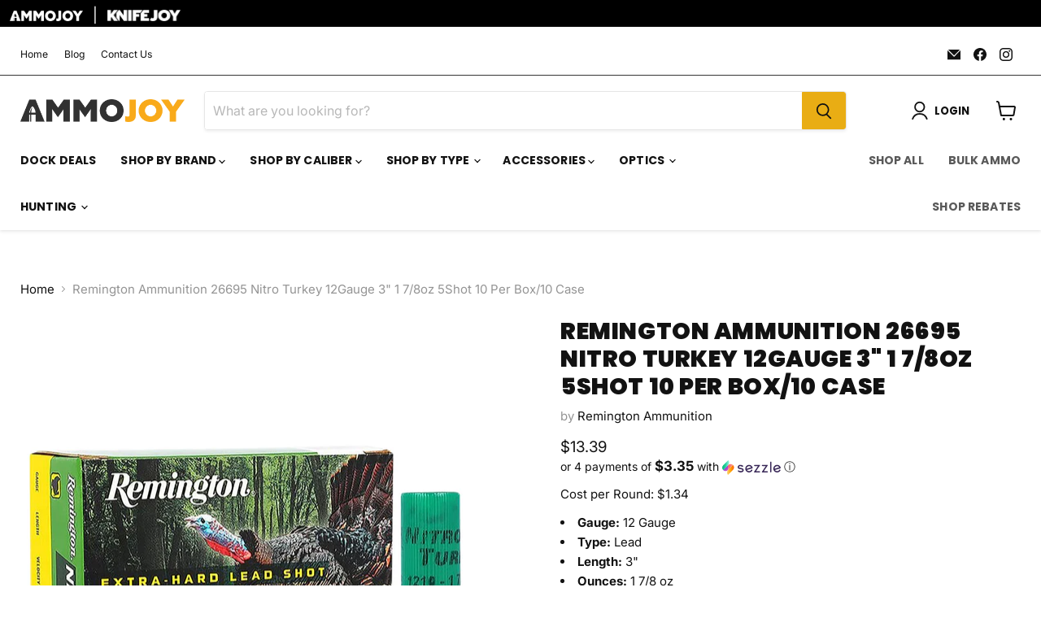

--- FILE ---
content_type: text/html; charset=utf-8
request_url: https://www.ammojoy.com/collections/all/products/remington-ammunition-26695-nitro-turkey-12-gauge-3-1-7-8-oz-1210-fps-5-shot-10-bx-10-cs?view=recently-viewed
body_size: 1605
content:






















  












<li
  class="productgrid--item  imagestyle--medium      productitem--emphasis  product-recently-viewed-card    show-actions--mobile"
  data-product-item
  data-product-quickshop-url="/products/remington-ammunition-26695-nitro-turkey-12-gauge-3-1-7-8-oz-1210-fps-5-shot-10-bx-10-cs"
  
    data-recently-viewed-card
  
>
  <div class="productitem" data-product-item-content>
    
    
    
    

    

    

    <div class="productitem__container">
      <div class="product-recently-viewed-card-time" data-product-handle="remington-ammunition-26695-nitro-turkey-12-gauge-3-1-7-8-oz-1210-fps-5-shot-10-bx-10-cs">
      <button
        class="product-recently-viewed-card-remove"
        aria-label="close"
        data-remove-recently-viewed
      >
        


                                                                      <svg class="icon-remove "    aria-hidden="true"    focusable="false"    role="presentation"    xmlns="http://www.w3.org/2000/svg" width="10" height="10" viewBox="0 0 10 10" xmlns="http://www.w3.org/2000/svg">      <path fill="currentColor" d="M6.08785659,5 L9.77469752,1.31315906 L8.68684094,0.225302476 L5,3.91214341 L1.31315906,0.225302476 L0.225302476,1.31315906 L3.91214341,5 L0.225302476,8.68684094 L1.31315906,9.77469752 L5,6.08785659 L8.68684094,9.77469752 L9.77469752,8.68684094 L6.08785659,5 Z"></path>    </svg>                                              

      </button>
    </div>

      <div class="productitem__image-container">
        <a
          class="productitem--image-link"
          href="/products/remington-ammunition-26695-nitro-turkey-12-gauge-3-1-7-8-oz-1210-fps-5-shot-10-bx-10-cs"
          aria-label="/products/remington-ammunition-26695-nitro-turkey-12-gauge-3-1-7-8-oz-1210-fps-5-shot-10-bx-10-cs"
          tabindex="-1"
          data-product-page-link
        >
          <figure
            class="productitem--image"
            data-product-item-image
            
          >
            
              
              

  
    <noscript data-rimg-noscript>
      <img
        
          src="//www.ammojoy.com/cdn/shop/files/34863_512x512.jpg?v=1702200635"
        

        alt=""
        data-rimg="noscript"
        srcset="//www.ammojoy.com/cdn/shop/files/34863_512x512.jpg?v=1702200635 1x, //www.ammojoy.com/cdn/shop/files/34863_1024x1024.jpg?v=1702200635 2x, //www.ammojoy.com/cdn/shop/files/34863_1495x1495.jpg?v=1702200635 2.92x"
        class="productitem--image-primary"
        
        
      >
    </noscript>
  

  <img
    
      src="//www.ammojoy.com/cdn/shop/files/34863_512x512.jpg?v=1702200635"
    
    alt=""

    
      data-rimg="lazy"
      data-rimg-scale="1"
      data-rimg-template="//www.ammojoy.com/cdn/shop/files/34863_{size}.jpg?v=1702200635"
      data-rimg-max="1500x1500"
      data-rimg-crop="false"
      
      srcset="data:image/svg+xml;utf8,<svg%20xmlns='http://www.w3.org/2000/svg'%20width='512'%20height='512'></svg>"
    

    class="productitem--image-primary"
    
    
  >



  <div data-rimg-canvas></div>


            

            



























          </figure>
        </a>
      </div><div class="productitem--info">
        
          
        

        
          






























<div class="price productitem__price ">
  
    <div
      class="price__compare-at visible"
      data-price-compare-container
    >

      
        <span class="money price__original" data-price-original></span>
      
    </div>


    
      
      <div class="price__compare-at--hidden" data-compare-price-range-hidden>
        
          <span class="visually-hidden">Original price</span>
          <span class="money price__compare-at--min" data-price-compare-min>
            $13.39
          </span>
          -
          <span class="visually-hidden">Original price</span>
          <span class="money price__compare-at--max" data-price-compare-max>
            $13.39
          </span>
        
      </div>
      <div class="price__compare-at--hidden" data-compare-price-hidden>
        <span class="visually-hidden">Original price</span>
        <span class="money price__compare-at--single" data-price-compare>
          
        </span>
      </div>
    
  

  <div class="price__current price__current--emphasize " data-price-container>

    

    
      
      
      <span class="money" data-price>
        $13.39
      </span>
    
    
  </div>

  
    
    <div class="price__current--hidden" data-current-price-range-hidden>
      
        <span class="money price__current--min" data-price-min>$13.39</span>
        -
        <span class="money price__current--max" data-price-max>$13.39</span>
      
    </div>
    <div class="price__current--hidden" data-current-price-hidden>
      <span class="visually-hidden">Current price</span>
      <span class="money" data-price>
        $13.39
      </span>
    </div>
  

  
    
    
    
    

    <div
      class="
        productitem__unit-price
        hidden
      "
      data-unit-price
    >
      <span class="productitem__total-quantity" data-total-quantity></span> | <span class="productitem__unit-price--amount money" data-unit-price-amount></span> / <span class="productitem__unit-price--measure" data-unit-price-measure></span>
    </div>
  

  
</div>
                    





    <p>Cost per Round: $1.34</p>



        

        

        <h2 class="productitem--title">
          <a href="/products/remington-ammunition-26695-nitro-turkey-12-gauge-3-1-7-8-oz-1210-fps-5-shot-10-bx-10-cs" data-product-page-link>
            Remington Ammunition 26695 Nitro Turkey  12Gauge 3" 1 7/8oz 5Shot 10 Per Box/10 Case&nbsp;
          </a>
        </h2>
        





  
  <!--
  Federal Power Shok Rifle Rebate
  -->
        

  
  <!--
  Federal Fusion Deals
  -->
        

  
  <!--
  Federal Premium Rifle Rebate
  -->
        

  
  <!--
  Remington Deadly Mushroom Deadly Savings
  -->
        

  
  <!--
  Remington Premier Performance Major Savings
  -->
        

  
  <!--
  Federal Safari Savings
  -->
        

  
  <!--
  Federal Hunting Handgun Rebate
  -->
        

  
  <!--
  Federal Slug Some Buck$
  -->
        

  
  <!--
  Remington More Bucks for Your Bang
  -->
        

  
  <!--
  Remington Big Bore Bonuses
  -->
        

  
  <!--
  Federal Save On Steel
  -->
        

  
  <!--
  Federal Premium Waterfowl Rebate
  -->
        

  
  <!--
  Remington Save Bucks Drop Ducks
  -->
        

  
  <!--
  Remington Good for Dollars Bad for Ducks
  -->
        

  
  <!--
  Shoot HEVI-Shot and Save
  -->
        

  
  <!--
  HEVI-Shot Hammering Deals
  -->
        

  
  <!--
  HEVI-Shot Bismuth Bargains
  -->
        


        
          
        

        

        
          
            <div class="productitem__stock-level">
              







<div class="product-stock-level-wrapper" >
  
    <span class="
  product-stock-level
  product-stock-level--high
  
">
      

      <span class="product-stock-level__text">
        
        <div class="product-stock-level__badge-text">
          
  
    
      
        In stock
      
    
  

        </div>
      </span>
    </span>
  
</div>

            </div>
          

          
            
          
        

        
          <div class="productitem--description">
            <p>
Gauge: 12 Gauge
Type: Lead
Length: 3"
Ounces: 1 7/8 oz
Shot Size: 5
Muzzle Velocity: 1210 fps
Rounds Per Box: 10
Boxes Per Case: 10
Application: H...</p>

            
              <a
                href="/products/remington-ammunition-26695-nitro-turkey-12-gauge-3-1-7-8-oz-1210-fps-5-shot-10-bx-10-cs"
                class="productitem--link"
                data-product-page-link
              >
                View full details
              </a>
            
          </div>
        
      </div>

      
    </div>
  </div>

  
    <script type="application/json" data-quick-buy-settings>
      {
        "cart_redirection": true,
        "money_format": "${{amount}}"
      }
    </script>
  
</li>


--- FILE ---
content_type: text/javascript; charset=utf-8
request_url: https://www.ammojoy.com/products/remington-ammunition-26695-nitro-turkey-12-gauge-3-1-7-8-oz-1210-fps-5-shot-10-bx-10-cs.js
body_size: 496
content:
{"id":8148342407333,"title":"Remington Ammunition 26695 Nitro Turkey  12Gauge 3\" 1 7\/8oz 5Shot 10 Per Box\/10 Case","handle":"remington-ammunition-26695-nitro-turkey-12-gauge-3-1-7-8-oz-1210-fps-5-shot-10-bx-10-cs","description":"\u003cli\u003e\n\u003cstrong\u003eGauge:\u003c\/strong\u003e 12 Gauge\u003c\/li\u003e\u003cli\u003e\n\u003cstrong\u003eType:\u003c\/strong\u003e Lead\u003c\/li\u003e\u003cli\u003e\n\u003cstrong\u003eLength:\u003c\/strong\u003e 3\"\u003c\/li\u003e\u003cli\u003e\n\u003cstrong\u003eOunces:\u003c\/strong\u003e 1 7\/8 oz\u003c\/li\u003e\u003cli\u003e\n\u003cstrong\u003eShot Size:\u003c\/strong\u003e 5\u003c\/li\u003e\u003cli\u003e\n\u003cstrong\u003eMuzzle Velocity:\u003c\/strong\u003e 1210 fps\u003c\/li\u003e\u003cli\u003e\n\u003cstrong\u003eRounds Per Box:\u003c\/strong\u003e 10\u003c\/li\u003e\u003cli\u003e\n\u003cstrong\u003eBoxes Per Case:\u003c\/strong\u003e 10\u003c\/li\u003e\u003cli\u003e\n\u003cstrong\u003eApplication:\u003c\/strong\u003e Hunting\u003c\/li\u003e\u003cli\u003e\n\u003cstrong\u003eHull Material:\u003c\/strong\u003e N\/A\u003c\/li\u003e","published_at":"2023-02-07T16:47:47-06:00","created_at":"2023-02-07T16:47:47-06:00","vendor":"Remington Ammunition","type":"Ammo","tags":["CAT-49","Discount Eligible"],"price":1339,"price_min":1339,"price_max":1339,"available":true,"price_varies":false,"compare_at_price":null,"compare_at_price_min":0,"compare_at_price_max":0,"compare_at_price_varies":false,"variants":[{"id":42223089156261,"title":"Default Title","option1":"Default Title","option2":null,"option3":null,"sku":"26695","requires_shipping":true,"taxable":true,"featured_image":null,"available":true,"name":"Remington Ammunition 26695 Nitro Turkey  12Gauge 3\" 1 7\/8oz 5Shot 10 Per Box\/10 Case","public_title":null,"options":["Default Title"],"price":1339,"weight":680,"compare_at_price":null,"inventory_management":"shopify","barcode":"047700348902","quantity_rule":{"min":1,"max":null,"increment":1},"quantity_price_breaks":[],"requires_selling_plan":false,"selling_plan_allocations":[]}],"images":["\/\/cdn.shopify.com\/s\/files\/1\/0584\/6473\/1301\/files\/34863.jpg?v=1702200635"],"featured_image":"\/\/cdn.shopify.com\/s\/files\/1\/0584\/6473\/1301\/files\/34863.jpg?v=1702200635","options":[{"name":"Title","position":1,"values":["Default Title"]}],"url":"\/products\/remington-ammunition-26695-nitro-turkey-12-gauge-3-1-7-8-oz-1210-fps-5-shot-10-bx-10-cs","media":[{"alt":null,"id":27536430071973,"position":1,"preview_image":{"aspect_ratio":1.0,"height":1500,"width":1500,"src":"https:\/\/cdn.shopify.com\/s\/files\/1\/0584\/6473\/1301\/files\/34863.jpg?v=1702200635"},"aspect_ratio":1.0,"height":1500,"media_type":"image","src":"https:\/\/cdn.shopify.com\/s\/files\/1\/0584\/6473\/1301\/files\/34863.jpg?v=1702200635","width":1500}],"requires_selling_plan":false,"selling_plan_groups":[]}